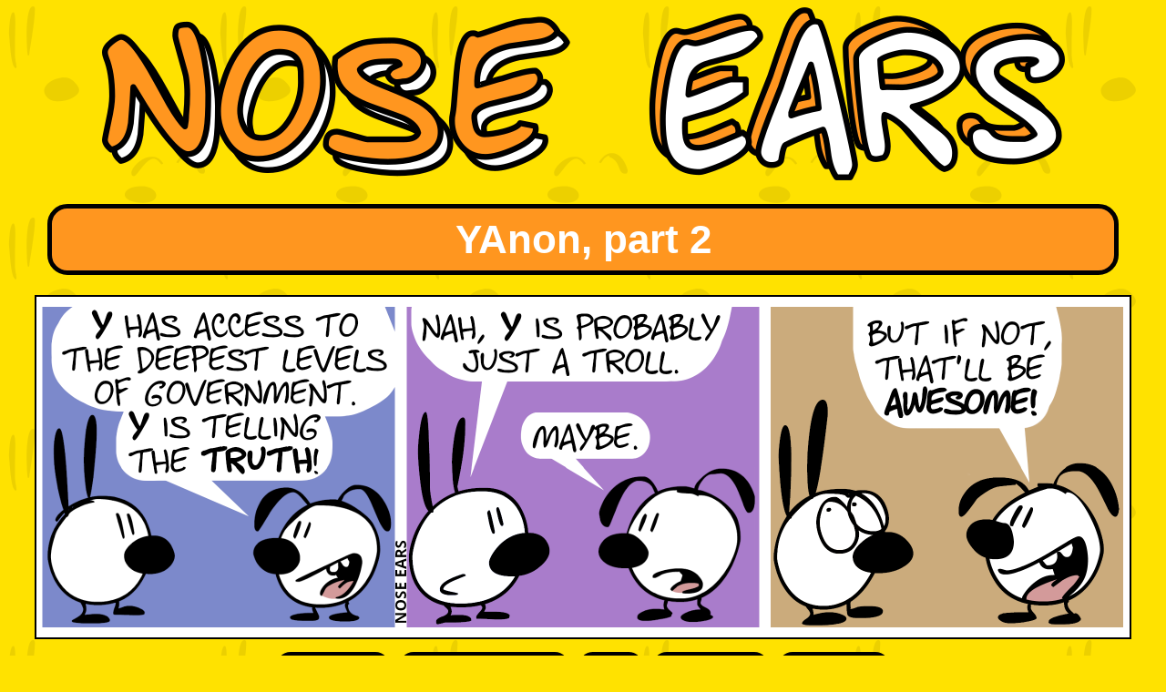

--- FILE ---
content_type: text/html
request_url: https://wuzzy.neocities.org/comic/851/
body_size: 1405
content:
<!DOCTYPE html>
<html lang="en">

  <head>
    <title>Nose Ears | YAnon, part 2</title>
    <meta charset="UTF-8">
    <meta name="description" content="An absurd comic about absurd things in life." />

    <meta name="author" content="Wuzzy">
    <meta name="viewport" content="width=device-width, initial-scale=1.0">
    <meta name="keywords" content="webcomic, comic, absurdity, absurd, Mimi and Eunice, Nasenohren, Schlabberohren" />

    <link rel="icon" href="/assets/images/favicon.png" />
    <link rel="author" href='/meta/credits' />
    <link rel="license" href='/meta/credits' />

    
    <link rel="next" href="/comic/852/" />
    <link rel="prev" href="/comic/850/ " />
    <link rel="alternate" href="/de/comic/851/" hreflang="de" title="Auf Deutsch" />
    <link rel="alternate" type="application/xml+rss" href='/comic/index.xml' title='Comic RSS feed' />
    
    <link rel="stylesheet" href="/assets/css/nose_ears_style.css" title='Orange'/>
</head>


  <body>
    <header><div id="header-wrapper">
    <div id="header">
    <a href='/' title='Homepage'>
       <img id="title_text_logo"
          src="/assets/images/header_oneline_en.png"
          alt="Nose Ears"
          width="1057" height="190"/>
    </a>
    </div>
</div>
</header>


        
    <main><h1>YAnon, part 2</h1>
    <a href="/comics/NE_en_851.png">
    
    <img id="comic_main" class="comic" src="/comics/NE_en_851_hu_201b2ad842aa3f51.png" alt="Eunice: “Y has access to the deepest levels of government. Y is telling the truth!” / Mimi: “Nah, Y is probably just a troll.”. Eunice: “Maybe.” / Eunice: “But if not, that’ll be awesome!”. Mimi rolls with the eyes." width="1200" height="374" />
    </a>
    </main><p class="comicnav_container">
    
    <a class="comicnav" title='First comic' href="/comic/1/">⏴ First</a>
    
    <a class="comicnav" title='Previous comic' href="/comic/850/">⏴ Previous</a>
    

    <a class="comicnav" title='Comic list' href='/comic'>List</a>

    
    <a class="comicnav" title='Next comic' href="/comic/852/">Next ⏵</a>
    
    <a class="comicnav" title='Last comic' href="/comic/1000/">Last ⏵</a>
    
    
    </p>
    <p class="comicnav_container">
    
    
    
    <a class="comicnav" href="/de/comic/851/" title="Diese Seite auf Deutsch betrachten">Auf Deutsch</a>

    
    
    </p>

    <div class="flowcontainer">

    
    
    
    
    
       
    
       
    
       
    
       
    
       
    
       
    
       
    
       
    
       
    
       
    
       
    
       
    
       
    
       
    
       
    
       
    
       
    
       
    
       
    
       
    
       
    
       
    
       
    
       
    
       
    
       
    
       
    
       
    
       
    
       
    
       
    
       
    
       
    
       
    
       
    
       
    
       
    
       
    
       
    
       
    
       
    
       
    
       
    
       
    
       
    
       
    
       
    
       
    
       
    
       
    
       
    
       
    
       
    
       
    
       
    
       
    
       
    
       
    
       
    
       
    
       
    
       
    
       
    
       
    
       
    
       
    
       
    
       
    
       
    
       
    
       
    
       
    
       
    
       
    
       
    
       
    
       
    
       
    
       
    
       
    
       
    
       
    
       
    
       
    
       
    
       
    
       
    
       
    
       
          
    
          
          
       
    
       
    
       
    
       
    
       
    
       
    
       
    
       
    
       
    
       
    
       
    
       
    
       
    
       
    
       
    
       
    
       
    
       
    
       
    
       
    
       
    

    
    
       
    
       
    
       
    
       
    
       
    
       
    
       
    
       
    
       
    
       
    
       
    
       
    
       
    
       
    
       
    
       
    
       
    
       
    
       
    
       
    
       
    
       
          
    
          
          
       
    
       
    
       
    
       
    
       
    
       
    
       
    
       
    
       
    
       
    
       
    
       
    
       
    
       
    
       
    
       
    
       
    
       
    
       
    
       
    
       
    
       
    
       
    
       
    
       
    
       
    
       
    
       
    
       
    
       
    
       
    
       
    
       
    
       
    
       
    
       
    
       
    
       
    
       
    
       
    
       
    
       
    
       
    
       
    
       
    
       
    
       
    
       
    
       
    
       
    
       
    
       
    
       
    
       
    
       
    
       
    
       
    
       
    
       
    
       
    
       
    
       
    
       
    
       
    
       
    
       
    
       
    
       
    
       
    
       
    
       
    
       
    
       
    
       
    
       
    
       
    
       
    
       
    
       
    
       
    
       
    
       
    
       
    
       
    
       
    
       
    
       
    
       
    

    
    
    
    
    
       
    
       
    
       
    
       
    
       
    
       
    
       
    
       
    
       
    
       
    
       
    
       
    
       
    
       
    
       
    
       
    
       
    
       
    
       
    
       
    
       
    
       
    
       
    
       
    
       
    
       
    
       
    
       
    
       
    
       
    
       
    
       
    
       
    
       
    
       
    
       
    
       
    
       
    
       
    
       
    
       
    
       
    
       
    
       
    
       
    
       
    
       
    
       
    
       
    
       
    
       
    
       
    
       
    
       
    
       
    
       
    
       
    
       
          
    
          
          
       
    
       
    
       
    
       
    
       
    
       
    
       
    
       
    

    
    
       
    
       
    
       
    
       
    
       
    
       
    
       
    
       
    
       
          
    
          
          
       
    
       
    
       
    
       
    
       
    
       
    
       
    
       
    
       
    
       
    
       
    
       
    
       
    
       
    
       
    
       
    
       
    
       
    
       
    
       
    
       
    
       
    
       
    
       
    
       
    
       
    
       
    
       
    
       
    
       
    
       
    
       
    
       
    
       
    
       
    
       
    
       
    
       
    
       
    
       
    
       
    
       
    
       
    
       
    
       
    
       
    
       
    
       
    
       
    
       
    
       
    
       
    
       
    
       
    
       
    
       
    
       
    

    
    
    
    
    
       
    
       
    
       
    
       
    
       
    
       
    
       
    
       
    
       
    
       
    
       
    
       
    
       
    
       
    
       
    
       
    
       
    
       
    
       
    
       
    
       
    
       
    
       
    
       
    
       
    
       
    
       
    
       
    
       
    
       
    
       
    
       
    
       
    
       
    
       
    
       
    
       
    
       
    
       
          
    
          
          
       
    
       
    
       
    
       
    
       
    
       
    

    
    
       
    
       
    
       
    
       
    
       
    
       
    
       
          
    
          
          
       
    
       
    
       
    
       
    
       
    
       
    
       
    
       
    
       
    
       
    
       
    
       
    
       
    
       
    
       
    
       
    
       
    
       
    
       
    
       
    
       
    
       
    
       
    
       
    
       
    
       
    
       
    
       
    
       
    
       
    
       
    
       
    
       
    
       
    
       
    
       
    
       
    
       
    

    <p><b>Topics</b>: <a href='/comic/850/' title='Previous comic about Internet'>⏴</a> <a href='/topics/internet' title='Topic: Internet'>Internet</a> <a href='/comic/852/' title='Next comic about Internet'>⏵</a>, <a href='/comic/777/' title='Previous comic about state'>⏴</a> <a href='/topics/state' title='Topic: state'>state</a> <a href='/comic/855/' title='Next comic about state'>⏵</a>, <a href='/comic/836/' title='Previous comic about conspiracies'>⏴</a> <a href='/topics/conspiracies' title='Topic: conspiracies'>conspiracies</a> <a href='/comic/917/' title='Next comic about conspiracies'>⏵</a></p>
    
    
       
    
       
          
    
          
          
       
    
       
    
       
    

    
    
       
    
       
    
       
    
       
          
    
          
          
       
    <p><b>Series</b>: <a href='/comic/850/' title='Previous part in series “YAnon”'>⏴</a> <a href='/series/yanon' title='Series: YAnon'>YAnon</a> <a href='/comic/852/' title='Next part in series “YAnon”'>⏵</a></p>
    <p>Comic #851</p>

    
    <p>Published at: 08/05/2024</p></div>



    <footer>
	<hr>
	<p>
	<a href='/comic'>Comic list</a>
	|
	<a href='/topics'>Topics</a>
	|
	<a href='/meta/about'>About</a>
	|
	<a href='/meta/chars'>Characters</a>
	|
	<a href='/meta/credits'>Credits</a>
	|
	<a href='/meta/contact'>Contact</a>
	|
	<a href='/meta/support'>Support</a>
	|
	<a href='/meta/privacy'>Privacy policy</a>
	|
	<a href='/meta/downloads'>Downloads</a>
	|
	<a rel="alternate" type="application/xml+rss" href='/comic/index.xml' title='Comic RSS feed' >
<img class="rssicon" src="/assets/images/rss_icon.png" alt="" width=16 height=16 />Feed</a>
	
	
	|
	<a href="/de/comic/851/" title="">Auf Deutsch</a>

	
	</p></footer>


  </body>

</html>
